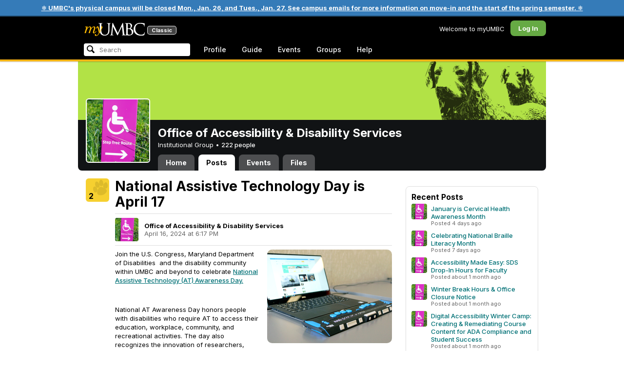

--- FILE ---
content_type: text/html; charset=utf-8
request_url: https://my3.my.umbc.edu/groups/accessibility/posts/139470
body_size: 11381
content:
<!DOCTYPE html>
<html>
<head prefix="og: http://ogp.me/ns#">
<meta content="IE=100" http-equiv="X-UA-Compatible">
<meta charset="utf-8">
<title>National Assistive Technology Day is April 17 &middot; Office of Accessibility &amp; Disability Services &middot; myUMBC</title>
<link href="https://assets2-my.umbc.edu/images/favicon.ico?1767879719" rel="icon" type="image/x-icon">
<link rel="preconnect" href="https://fonts.googleapis.com">
<link rel="preconnect" href="https://fonts.gstatic.com" crossorigin>
<link href="https://fonts.googleapis.com/css2?family=Inter:wght@100..900&display=swap" rel="stylesheet">
<link href="/images/avatars/myumbc/xxlarge.png" rel="apple-touch-icon">
<link href="https://assets4-my.umbc.edu/stylesheets/myumbc.css?1767879832" media="all" rel="stylesheet" type="text/css" />
<script type="text/javascript">
//<![CDATA[
var AUTH_TOKEN = "k9AuSykwK+nw6FNoPsqvRmfAUnDST8Qc+X/ovsphErg=";
//]]>
</script>
<meta name="csrf-param" content="authenticity_token"/>
<meta name="csrf-token" content="k9AuSykwK+nw6FNoPsqvRmfAUnDST8Qc+X/ovsphErg="/>
<script src="https://assets2-my.umbc.edu/javascripts/cache.myumbc.js?1767879742" type="text/javascript"></script>
<meta content="#333" name="theme-color">
<style>
  /*<![CDATA[*/
    .search-menu-selected a { background-color: #07f; color: #fff; border-radius: 4px; }
  /*]]>*/
</style>
<meta content="National Assistive Technology Day is April 17" property="og:title">
<meta content="article" property="og:type">
<meta content="2024-04-16T18:17:20-04:00" property="article:published_time">
<meta content="Join the U.S. Congress, Maryland Department of Disabilities  and the disability community within UMBC and beyond to celebrate National Assistive Technology (AT) Awareness Day. National AT..." property="og:description">
<meta content="summary" property="twitter:card">
<meta content="https://my3.my.umbc.edu/groups/accessibility/posts/139470" property="og:url">
<meta content="https://ataporg.org/policy-and-advocacy/national-at-awareness-day/" property="og:see_also">
<meta content="accessibility" property="article:tag">
<meta content="accessible" property="article:tag">
<meta content="audio" property="article:tag">
<meta content="blind" property="article:tag">
<meta content="cane" property="article:tag">
<meta content="disability" property="article:tag">
<meta content="inclusion" property="article:tag">
<meta content="legally" property="article:tag">
<meta content="loss" property="article:tag">
<meta content="low" property="article:tag">
<meta content="render" property="article:tag">
<meta content="social" property="article:tag">
<meta content="speech" property="article:tag">
<meta content="technology" property="article:tag">
<meta content="text" property="article:tag">
<meta content="vision" property="article:tag">
<meta content="white" property="article:tag">
<meta content="work" property="article:tag">
<meta content="https://assets4-my.umbc.edu/system/shared/thumbnails/news/000/139/470/5c11e476d0961163ae33f077635803fc/xxlarge.jpg?1713305285" property="og:image">
<style>
  /*<![CDATA[*/
    .poll-results, .poll-form { -webkit-border-radius: 8px; -moz-border-radius: 8px; background-color: #eee; padding: 8px; margin: 16px; clear: both; }
    .poll-results table { margin: 16px auto;}
    .poll-form h4 { padding: 4px 8px 8px;}
    .poll-form .form-actions { text-align: left; margin-top: 8px; text-align: center; }
    .poll-table { background-color: #FFF; -webkit-border-radius: 8px; -moz-border-radius: 8px; padding: 12px; }
    .poll-table table { margin: 0; }
    .poll-table .middle { vertical-align: middle; }
    hr.subtle { border: none; height: 1px; background: #ddd; font-size: 0; margin: 8px 0; }
    
    .post-info {}
    .post-info .avatar { height: 48px; width: 48px; background-size: 48px 48px; border-radius: 4px; margin-right: 12px; }
    .post-info .author { font-weight: bold; }
    .post-info .date { opacity: 0.6; }
    
    .tag-list { margin: 16px 0; }
    .tag-list .label { font-weight: bold; opacity: 0.6; margin-right: 8px; }
    .tag-list .tag { margin: 0 4px 4px 0; }
    
    .activity-stats .activity-stats-total .value { font-size: 20px; }
    .activity-stats .activity-stats-recent { width: 100%; margin-top: 6px; }
  /*]]>*/
</style>
<script>
  //<![CDATA[
    $(function() {
    
        //$('#other_choice').focus(function() {
        //  $('#choice-other').trigger('click');
        //});
    
        // Update Comment
        $('.mark-answer').live('click', function(event) {
    
          event.preventDefault();
          var link = $(this);
          var ajaxUrl = link.attr('href').split('?')[0];
          var ajaxData = link.attr('href').split('?')[1];
    
          $.ajax({
            url: ajaxUrl,
            type: 'post',
            data: ajaxData,
            dataType: 'html',
            complete: function(xhr, status) {
              document.location.reload();
            }
          });
        });
    
    });
  //]]>
</script>

<meta content="myUMBC" property="og:site_name">

<script type="text/javascript">
  var _gaq = _gaq || [];
  _gaq.push(['_setAccount', 'UA-1045586-22']);
  _gaq.push(['_setCustomVar', 1, 'audience', 'general-public', 3]);
  _gaq.push(['_setCustomVar', 2, 'group', 'accessibility', 3]);
  _gaq.push(['_trackPageview']);

  
  _gaq.push(['c._setAccount', 'UA-1045586-1']);
  _gaq.push(['c._trackPageview']);

  (function() {
    var ga = document.createElement('script'); ga.type = 'text/javascript'; ga.async = true;
    ga.src = ('https:' == document.location.protocol ? 'https://ssl' : 'http://www') + '.google-analytics.com/ga.js';
    var s = document.getElementsByTagName('script')[0]; s.parentNode.insertBefore(ga, s);
  })();

  $(function() {

    var browser_width = Math.round($(window).width()/10)*10; //"" + (Math.floor(parseInt($(window).width()) / 10) * 10) + "";
    var browser_height = Math.round($(window).height()/10)*10; //"" + (Math.floor(parseInt($(window).height()) / 10) * 10) + "";

/*
    $(window).load(function() {
      if ((browser_width > 0) && (browser_height > 0)) {
        _gaq.push(
          ['_trackEvent', 'Browser', 'Width', browser_width.toString(), browser_width, true],
          ['_trackEvent', 'Browser', 'Height', browser_height.toString(), browser_height, true],
          ['_trackEvent', 'Browser', 'Size', browser_width + "x" + browser_height, browser_width, true]
        );
      }
    });
*/

    //_gaq.push(['_setCustomVar', 3, 'browser-width', browser_width, 3]);
    //console.log("browser-width=" + browser_width);

    function recordOutboundLink(link_href, event, category, action, label, value) {
      try {
        //var myTracker=_gat._getTrackerByName();
        if (value) {
          //_gat._getTrackerByName()._trackEvent(category, action, label, value);
          //_gaq.push(['myTracker._trackEvent', category, action, label, value]);
          _gaq.push(['_trackEvent', category, action, label, value]);
        } else {
          //_gat._getTrackerByName()._trackEvent(category, action, label);
          //_gaq.push(['myTracker._trackEvent', category, action, label]);
          _gaq.push(['_trackEvent', category, action, label]);
        }
        if (event && (!event.metaKey && !event.ctrlKey)){
          event.preventDefault();
          setTimeout('document.location = "' + link_href + '"', 100);
        }
      }catch(err){}
    }

    $("*[data-analytics]").live("click", function(event) {
      try {
        var analytics = jQuery.parseJSON($(this).attr("data-analytics"));
      } catch(err) {
        return;
      }

      var value = null;

      if ($(this).parents('.menu') && (analytics.category.indexOf('Menu:Topics') >= 0)) {
        var menu = $(this).parents('.menu').first();
        var newTime = new Date();
        if (menu.data('menuTime')) {
          value = newTime - menu.data('menuTime');
        }
      }

      if ($(this).data("tracked") != "true") {

        $(this).data("tracked", "true");

        if ($(this).is("a") && $(this).attr("href") != "#" && $(this).attr("target") == null) {
          recordOutboundLink($(this).attr("href"), event, analytics.category, analytics.action, analytics.label, value);
        } else {
          if (value) {
            _gaq.push(['_trackEvent', analytics.category, analytics.action, analytics.label, value]);
          } else {
            _gaq.push(['_trackEvent', analytics.category, analytics.action, analytics.label]);
          }
        }
      }
    });
  });
</script>

<!-- Facebook Pixel Code -->
<script>
!function(f,b,e,v,n,t,s)
{if(f.fbq)return;n=f.fbq=function(){n.callMethod?
n.callMethod.apply(n,arguments):n.queue.push(arguments)};
if(!f._fbq)f._fbq=n;n.push=n;n.loaded=!0;n.version='2.0';
n.queue=[];t=b.createElement(e);t.async=!0;
t.src=v;s=b.getElementsByTagName(e)[0];
s.parentNode.insertBefore(t,s)}(window,document,'script',
'https://connect.facebook.net/en_US/fbevents.js');
 fbq('init', '590821764715059'); 
fbq('track', 'PageView');
</script>
<noscript>
 <img height="1" width="1" 
src="https://www.facebook.com/tr?id=590821764715059&ev=PageView
&noscript=1"/>
</noscript>
<!-- End Facebook Pixel Code -->
</head>
<body>
<div class="banner highlight">
<a href="https://umbc.edu/about/inclement-weather-emergency-closing-policy/">❄️ UMBC's physical campus will be closed Mon., Jan. 26, and Tues., Jan. 27.  See campus emails for more information on move-in and the start of the spring semester. ❄️</a>
</div>

<div id="masthead" style="background-color: #000; border-bottom: 4px solid #fdb515; position: relative; box-shadow: 0 1px 2px rgba(0,0,0,.24); z-index: 10;">
<div id="head" style="max-width: 960px; margin: 0 auto;">
<a href="https://my.umbc.edu/" id="logo">
<svg xmlns="http://www.w3.org/2000/svg" viewBox="0 0 684 152" class="logo" role="img"><title>myUMBC</title><g fill-rule="evenodd" class="umbc" clip-rule="evenodd"><path d="M231.166 147c-8.908 0-25.64-1.681-37.632-12.947-7.412-7.078-15.916-18.891-15.916-47.6876V60.2746c0-27.8377 0-32.8524-.358-38.5412-.324-5.4966-1.406-8.1457-6.966-9.3193-1.363-.3391-4.301-.5168-5.906-.5168-1.158 0-2.388-.7081-2.388-2.01825 0-2.37684 2.68-2.37684 3.823-2.37684 5.572 0 12.603.25792 16.804.41206 1.971.07296 3.35.12434 3.84.12434.548 0 2.201-.06576 4.31-.14797l.164-.00719c4.203-.16134 9.827-.38124 13.299-.38124 1.143 0 3.823 0 3.823 2.37684 0 1.31015-1.23 2.01825-2.388 2.01825-1.16 0-2.191.1705-4.242.5086-4.088.6053-5.572 2.9554-5.938 9.3234-.358 5.6929-.358 10.7076-.358 38.5453v25.019c0 27.2754 6.658 37.2724 13.169 43.4554 8.522 7.966 16.44 9.567 26.45 9.567 10.437 0 20.955-4.799 27.453-12.526 7.141-8.811 10.19-21.727 10.19-43.1764v-22.339c0-27.8377 0-32.8524-.357-38.5412-.324-5.4966-1.407-8.1457-6.966-9.3193-1.364-.3391-4.302-.5168-5.907-.5168-1.158 0-2.386-.7081-2.386-2.01825 0-2.37684 2.678-2.37684 3.822-2.37684 5.921 0 12.795.28772 16.488.44186 1.379.05755 2.261.09454 2.541.09454.377 0 1.476-.05343 2.885-.12125l.228-.01131c3.333-.1603 8.323-.40384 11.966-.40384 1.143 0 3.823 0 3.823 2.37684 0 1.31015-1.229 2.01825-2.388 2.01825-1.189 0-2.216 0-4.257.5086-4.131.7635-5.561 3.0273-5.923 9.3234-.357 5.6929-.357 10.7076-.357 38.5453v19.1206c0 34.8058-8.996 47.2178-16.834 54.1398C255.14 145.603 240.78 147 231.166 147Z"></path><path d="M498.253 14.3995c-.819 0-5.077.0411-8.387.8662-1.434.3176-1.434.6217-1.434 1.0472v47.8913c0 .8241.087.859.659 1.0872.989.1428 4.165.6484 10.597.6484 10.033 0 12.1-.3196 15.621-4.3252 3.957-4.5019 6.227-10.8535 6.227-17.425 0-13.7431-6.096-29.7901-23.283-29.7901Zm-9.812 58.2639c.008.0277-.009.1212-.009.298V83.149c0 13.4235 0 35.888.177 38.538l.045.71c.495 8.142.614 10.074 5.523 12.439 5.134 2.462 13.716 2.587 15.383 2.587 11.24 0 24.363-6.397 24.363-24.43 0-7.009-1.658-24.447-17.001-34.9625-5.876-3.9542-10.211-4.4926-14.4-5.0105-1.607-.2446-6.269-.3628-13.962-.3628-.058 0-.094.0031-.119.0062Zm16.094 72.3706c-2.565 0-10.648-.416-16.552-.719l-.73-.038c-3.409-.176-6.101-.315-6.593-.315-.249 0-1.387.047-2.959.108-2.547.102-46.742.181-50.221.181-1.145 0-3.823 0-3.823-2.377 0-1.005.737-2.017 2.385-2.017 1.289 0 3.226-.26 5.179-.693.446-.088 2.57-.78 1.819-6.033l-8.403-89.7172-44.182 93.3362c-2.908 6.117-3.513 7.39-5.533 7.39-1.783 0-2.598-1.537-6.027-8.01l-.379-.712c-1.954-3.668-7.083-13.64-20.427-40.317l-.584-1.1663c-1.701-3.3808-18.458-39.167-22.82-48.9179l-6.977 80.5672c-.175 2.807-.175 5.971-.175 9.031 0 2.222 1.641 4.162 3.903 4.611 2.953.694 5.557.877 6.634.877 1.174 0 2.387.689 2.387 1.84 0 2.557-2.93 2.557-4.182 2.557-4.578 0-9.944-.249-13.493-.41l-.253-.014c-1.469-.066-2.528-.114-2.948-.114-.549 0-1.942.065-3.722.149l-.294.015c-3.394.159-7.982.374-11.063.374-2.656 0-4.003-.861-4.003-2.557 0-1.208 1.382-1.84 2.747-1.84 1.393 0 2.598 0 5.197-.518 5.05-.914 5.683-6.955 6.354-13.349l.069-.653L317.791 9.06108C318.016 7.81562 318.529 5 320.711 5c1.92 0 2.843 1.67088 3.557 3.23591L378.317 118.839 430.246 8.40444C430.816 7.13844 431.773 5 433.802 5c2.307 0 2.783 2.68409 3.102 5.6724l12.024 109.7226c.664 5.937 1.768 15.819 9.039 18.144 3.563 1.142 7.763 1.09 8.926.742 3.048-.911 3.767-4.416 4.388-8.903.889-7.434.889-21.211.889-38.6516V60.2746c0-27.8377 0-32.8524-.357-38.5412-.326-5.4966-1.409-8.1468-6.968-9.3193-1.362-.3391-4.301-.5168-5.905-.5168-1.361 0-2.386-.8684-2.386-2.01825 0-2.37684 2.676-2.37684 3.821-2.37684 5.936 0 13.837.29903 17.633.44186l.928.03597c.929.03391 1.541.05857 1.724.05857h.001c1.81 0 4.183-.09865 6.695-.20346 3.609-.149 8.068-.33294 12.872-.33294 29.089 0 36.851 17.44559 36.851 27.75339 0 14.6033-8.408 23.7458-16.092 31.7375 7.214 2.5001 14.261 6.9579 19.46 12.325 7.076 7.3001 10.815 16.2258 10.815 25.8119 0 10.206-4.252 20.166-11.666 27.329-8.516 8.226-20.639 12.575-35.061 12.575Z"></path><path d="M636.123 147c-25.95 0-44.977-6.21-59.875-19.543-14.624-13.056-22.037-31.09-22.037-53.6016 0-14.0977 5.356-34.4945 20.384-49.4574C587.708 11.3454 605.836 5 630.019 5c4.323 0 15.53.20963 26.198 2.15899l.507.09557c6.541 1.19921 12.159 2.22886 17.693 2.57311 1.394.12639 3.225.56103 3.225 2.91013 0 .6207-.083 1.2969-.211 2.3234-.19 1.5476-.473 3.8587-.688 7.7368-.205 3.3685-.293 8.1006-.365 11.9027-.052 2.9328-.098 5.3549-.175 6.515-.122 1.8446-.306 4.6366-2.564 4.6366-2.387 0-2.387-2.606-2.387-4.7003 0-6.8418-2.895-13.8757-7.202-17.5052-5.814-4.9592-18.978-9.9615-35.289-9.9615-27.413 0-37.356 9.6163-40.623 12.7772-13.985 13.3485-15.869 30.7262-15.869 45.9645 0 16.5536 6.466 32.904 17.738 44.856 11.924 12.642 28.304 19.603 46.116 19.603 19.399 0 26.149-4.157 30.551-8.649 3.627-3.779 5.868-11.406 6.386-14.507.268-1.469.633-3.47 2.733-3.47.664 0 2.207.354 2.207 3.627 0 1.364-2.166 16.977-3.987 23.14-1.156 3.638-1.688 4.231-5.195 5.782-7.764 3.091-21.977 4.191-32.695 4.191Z"></path></g><g class="my"><path d="M121.908 139.42c0 3.507 1.207 6.27 3.612 8.278 2.409 2.021 5.68 3.023 9.816 3.023 7.38 0 13.896-2.315 19.549-6.94 5.654-4.636 12.274-13.1 19.866-25.393 4.55-7.12 8.576-13.813 12.078-20.0968 5.857-10.31 11.869-22.186 18.04-35.634 2.406-5.231 3.163-9.812 2.276-13.736-.891-3.927-3.144-5.891-6.759-5.891-2.309 0-4.197.789-5.665 2.353-1.469 1.575-2.179 3.592-2.126 6.05l.315 2.746c.68 5.184.762 9.826.237 13.929-.527 4.113-1.707 8.024-3.542 11.738-3.174 6.591-6.351 12.744-9.526 18.445l-2.422 4.4748c-1.57-8.1658-3.192-15.4338-4.864-21.8198-1.779-7.12-4-14.914-6.667-23.391-1.623-5.024-3.348-8.698-5.18-11.031-1.832-2.326-3.923-3.494-6.276-3.494-3.661 0-7.244 2.099-10.748 6.281-3.501 4.188-6.926 10.468-10.273 18.838l4.783 2.512c2.092-4.812 4.067-8.519 5.922-11.109 1.857-2.586 3.492-3.883 4.905-3.883.99 0 1.853.589 2.588 1.771.731 1.175 1.619 3.44 2.667 6.781 1.827 5.922 3.418 11.467 4.776 16.647 2.611 10.307 5.247 22.6268 7.91 36.9688l-1.75 2.745c-5.077 7.747-9.05 13.215-11.926 16.407-1.256 1.361-2.486 2.509-3.686 3.453-3.19 2.513-6.356 3.806-9.493 3.887-3.139.075-4.314-1.113-3.531-3.578l.315-.78c.625-2.775.261-5.041-1.098-6.791-1.36-1.751-3.426-2.628-6.199-2.628-2.091 0-3.936.891-5.531 2.672-1.593 1.774-2.393 3.843-2.393 6.196Z"></path><path fill-rule="evenodd" d="M25.7383 54.4153c.9168 1.124.7999 3.511-.3509 7.178L7.50409 119.897H22.0941c5.4019-22.2197 11.5566-38.9007 18.4652-50.0357 6.9096-11.136 14.543-16.702 22.9093-16.702 3.5323 0 5.6938 1.426 6.4766 4.276.7859 2.847.21 7.381-1.7246 13.604l-3.4443 11.531c-3.2353 10.455-7.3025 22.8977-12.2075 37.3267h14.3321c5.4679-22.2197 11.6306-38.9007 18.4922-50.0357 6.8606-11.136 14.389-16.702 22.5909-16.702 3.103 0 5.097 1.029 5.987 3.095.89 2.065.683 5.187-.625 9.368l-11.483 37.3157c-1.832 5.851-1.859 10.503-.078 13.952 1.776 3.451 5.072 5.174 9.882 5.174 4.863 0 9.62-1.909 14.275-5.725 4.81-3.876 9.569-9.649 14.277-17.3337l-4.393-3.217c-3.976 5.9077-7.569 10.4447-10.785 13.6067-3.217 3.165-5.871 4.743-7.961 4.743-1.935 0-3.087-.545-3.452-1.649-.367-1.097-.079-3.186.864-6.27l9.803-31.9257c1.884-6.013 2.798-11.092 2.745-15.222.053-2.614-.315-4.859-1.103-6.741-1.896-4.862-6.346-7.3-13.346-7.3-10.793 0-20.8482 6.643-30.1673 19.928l-.025.078c.21-3.87-.103-7.215-.9338-10.042-1.9756-6.643-6.7276-9.964-14.2631-9.964-10.1208 0-19.9313 6.8637-29.4304 20.5991l4.7374-20.5986-27.9632 2.0615-1.7266 5.634h5.3409c4.1371 0 6.6646.565 7.5784 1.689Zm12.0331 11.2141-.0255.0369v.074l.0255-.1109Z" clip-rule="evenodd"></path></g></svg>
<div id="logo-classic">Classic</div>
</a>
<ul id="dashboard">
<li class="dashboard-text">Welcome to myUMBC</li>
<li class="login menu" id="dashboard-log"><a href="https://my3.my.umbc.edu/login?u=https%3A%2F%2Fmy3.my.umbc.edu%2Fgroups%2Faccessibility%2Fposts%2F139470" class="menu-label">Log In</a></li>
</ul>
</div>
<div style="max-width: 960px; margin: 0 auto;"><div id="nav">
<ul id="nav-left">
<li id="nav-search">
<div class="menu-label">
<form action="/search/search" id="nav-search-form" method="post"><div style="margin:0;padding:0;display:inline"><input name="authenticity_token" type="hidden" value="k9AuSykwK+nw6FNoPsqvRmfAUnDST8Qc+X/ovsphErg=" /></div>
<div>
<span id="nav-search-input-container">
<input autocomplete="off" id="nav-search-input" maxlength="200" name="q" placeholder="Search" size="30" type="text" value="" />
<span class="icon search" id="nav-search-icon"></span>
<span id="nav-search-loading"></span>
</span>
<input id="nav-search-role" name="role" type="hidden" value="general-public" />
<input id="sitesearch" name="sitesearch" type="hidden" value="umbc.edu" />
<input id="domains" name="domains" type="hidden" value="umbc.edu" />
<input id="sitekey" name="sitekey" type="hidden" value="umbc" />
<input id="myumbc_recommendation_count" name="myumbc_recommendation_count" type="hidden" value="" />
<input id="myumbc_request_url" name="myumbc_request_url" type="hidden" value="https://my3.my.umbc.edu/groups/accessibility/posts/139470" />
</div>
</form>
</div>
<div id="menu-search-results-container">
<div id="menu-search-results"></div>
</div>
</li>
<li class="menu" id="nav-profile"><a href="https://my.umbc.edu/go/profile" class="menu-label">Profile</a></li>
<li class="menu" id="nav-groups"><a href="https://my.umbc.edu/guide" class="menu-label">Guide</a></li>
<li class="menu" id="nav-events"><a href="https://my.umbc.edu/events" class="menu-label">Events</a></li>
<li class="menu" id="nav-groups"><a href="/groups" class="menu-label">Groups</a></li>
<li class="menu" id="nav-explore">
<a href="https://my.umbc.edu/help" class="menu-label">Help</a>
</li>
</ul>
</div>
</div>
</div>
<div id="container" style="margin-top: 0; z-index: 5;">
<div id="body">
<div id="group-header">
<div id="group-picture"><a href='/groups/accessibility'><span class="avatar xxxlarge" style="background-image: url('https://assets3-my.umbc.edu/system/shared/avatars/groups/000/001/480/1109171419a1b66ae0d9168429adfb61/xxxlarge.png?1565792941')" title="Office of Accessibility &amp; Disability Services (Institutional Group)"></span></a></div>
<div id="header" style="background-image: url('https://assets3-my.umbc.edu/system/shared/headers/000/000/007/8f14e45fceea167a5a36dedd4bea2543/original.png?1279575332')"></div>
<div id="group-bar">
<div class="name">Office of Accessibility &amp; Disability Services</div>
<div class="description">
Institutional Group
&bull;
<a href="/groups/accessibility/people">
222 people
</a>
</div>
</div>
<ul id="tabs">
<li>
<a href="/groups/accessibility">Home</a>
</li>
<li class="active">
<a href="/groups/accessibility/posts">Posts</a>
</li>
<li>
<a href="/groups/accessibility/events">Events</a>
</li>
<li>
<a href="/groups/accessibility/files">Files</a>
</li>
</ul>
</div>
<div class="sidebar" id="page">

<div id="main">
<div class="section news-item-show">
<div class="community">
<a id="paw-news-139470" class="paw static medium" title="Log in to paw this!" href="https://my3.my.umbc.edu/login?u=https%3A%2F%2Fmy3.my.umbc.edu%2Fgroups%2Faccessibility%2Fposts%2F139470"><span class="count">2</span></a>


</div>
<div class="content" itemscope itemtype="http://schema.org/Article">
<h2 class="title" itemprop="name">National Assistive Technology Day is April 17</h2>
<h4 class="tagline"></h4>
<meta content="2024-04-16T18:17:20-04:00" itemprop="datePublished">
<meta content="UserLikes:2" itemprop="interactionCount">
<hr class="subtle">
<table class="post-info">
<tr>
<td>
<a href='/groups/accessibility'><span class="avatar xxxlarge" style="background-image: url('https://assets3-my.umbc.edu/system/shared/avatars/groups/000/001/480/1109171419a1b66ae0d9168429adfb61/xxxlarge.png?1565792941')" title="Office of Accessibility &amp; Disability Services (Institutional Group)"></span></a>
</td>
<td>
<div class="author">Office of Accessibility &amp; Disability Services</div>
<div class="date">
April 16, 2024 at  6:17 PM
</div>
</td>
</tr>
</table>
<hr class="subtle">
<meta content="https://assets4-my.umbc.edu/system/shared/thumbnails/news/000/139/470/5c11e476d0961163ae33f077635803fc/large.jpg?1713305285" itemprop="image">
<div class="thumb" style="float: right; margin-left: 16px;">
<span class="thumbnail large" role="image" style="background-image: url('https://assets4-my.umbc.edu/system/shared/thumbnails/news/000/139/470/5c11e476d0961163ae33f077635803fc/large.jpg?1713305285')"></span>
</div>
<div class="body html-content" itemprop="articleBody">
<div class="html-content">
<p><span>Join the U.S. Congress, Maryland Department of Disabilities  and the disability community within UMBC and beyond to celebrate <a href="https://my3.my.umbc.edu/groups/accessibility/posts/139470/2/8144cf5fcdb7f386008e35461678dfae/web/link?link=https%3A%2F%2Fataporg.org%2Fpolicy-and-advocacy%2Fnational-at-awareness-day%2F" rel="nofollow external" class="bo">National Assistive Technology (AT) Awareness Day.</a></span></p>
<p><br></p>
<p><span>National AT Awareness Day honors people with disabilities who require AT to access their education, workplace, community, and recreational activities. The day also recognizes the innovation of researchers, educators, and the dedication of AT specialists and program providers who operate AT programs so that millions of individuals can acquire and use low-cost and often no-cost AT.  </span></p>
<p><span><br></span></p>
<p><span>Every state has an Assistive Technology Program that is a resource for its residents - information on<a href="https://my3.my.umbc.edu/groups/accessibility/posts/139470/2/7b8e9186c1e10541307c88b26ab449c7/web/link?link=https%3A%2F%2Fmdod.maryland.gov%2Fmdtap%2FPages%2FMDTAP-Home.aspx" rel="nofollow external" class="bo"> Maryland's Assistive Technology program MDTAP is linked here</a>.  MDTAP <a href="https://my3.my.umbc.edu/groups/accessibility/posts/139470/2/6a925211a7e7d7f14ccd4d8fbbb656c2/web/link?link=https%3A%2F%2Fmdod.maryland.gov%2Fmdtap%2FPages%2FService-Locations.aspx" rel="nofollow external" class="bo">AT loan libraries are located throughout the state with nine community locations</a> so people can try out devices for suitability before committing to a purchase.  </span><span>Assistive Technology is in regular use on campus.</span></p>
<p><span><br></span></p>
<p><span>Learn more about <a href="https://my3.my.umbc.edu/groups/accessibility/posts/139470/2/e8b483674878ee2d0f7545d7b564baa9/web/link?link=https%3A%2F%2Fus06web.zoom.us%2Fwebinar%2Fregister%2FWN_hxGR4M3NRU2wwTMmAe_Ikg%23%2Fregistration" rel="nofollow external" class="bo">Maryland's AT High Tech Reuse Program on June 12th via the MDoD webinar, register via this Zoom link</a> - potentially a no-cost option for some Maryland residents.</span></p>
<p><br></p>
<p><span>More information about National Assistive Technology Day is available at the link below.</span></p>
<p><br></p>
<p><span>Blind Industries and Services of Maryland is in nearby Halethorpe and works with Marylanders and vision loss, including</span><a href="https://my3.my.umbc.edu/groups/accessibility/posts/139470/2/f887f0838fabcd9d8c75e22faa5a4e9e/web/link?link=https%3A%2F%2Fbism.org%2Frehabilitation" rel="nofollow external" class="bo"> connecting with resources for incorporating assistive technology into daily living</a><span>.  Celebrate with group of AT users this Saturday at their upcoming </span><a href="https://my3.my.umbc.edu/groups/accessibility/posts/139470/2/5b8b416bad9b9d9ea8ae6afbedc4d494/web/link?link=https%3A%2F%2Fbism.org%2Fbrew-reveal.html" rel="nofollow external" class="bo">Brew Reveal</a><span>.</span></p>
<p></p>
<p><span>#ATAwarenessDay #disability #disabilityinclusion</span></p>
<p><span><br></span></p>
<div>At UMBC the <a href="https://my3.my.umbc.edu/groups/accessibility/posts/139470/2/ec248a6db6128c9c9142308ecec4774f/web/link?link=https%3A%2F%2Faccessibility.umbc.edu%2F" rel="nofollow external" class="bo">Office of Accessibility &amp; Disability Services</a> can be a resource for co-creating a disability-friendly community on campus (which may include assistive technology), including these processes:</div>
<div><ul>
<li><a href="https://my3.my.umbc.edu/groups/accessibility/posts/139470/2/82b728300ed49a90cafcbe09a160fe04/web/link?link=https%3A%2F%2Fsds.umbc.edu%2F" rel="nofollow external" class="bo">Student Disability Services works with academic accommodations</a></li>
<li>
<a href="https://my3.my.umbc.edu/groups/accessibility/posts/139470/2/cd53834d6de81eb0cbeff61905197f96/web/link?link=https%3A%2F%2Faccessibility.umbc.edu%2Femployee-accommodations%2Frequesting-work-related-accommodations-at-umbc-procedures%2F" rel="nofollow external" class="bo">Work-related accommodations for faculty staff and student employees are administered </a>via ADS.</li>
<li><a href="https://my3.my.umbc.edu/groups/accessibility/posts/139470/2/10659ad104eb922346f2db8f66f933a4/web/link?link=https%3A%2F%2Faccessibility.umbc.edu%2Freport-campus-accessibility-concern%2F" rel="nofollow external" class="bo">Accessibility Concerns may be reported online via this link</a></li>
</ul></div>
<div><br></div>
<div>A thumbnail of a laptop with braille assistive technology in the foreground accompanies this post, credit: unsplash.com</div>
</div>
</div>
<div class="buttons">
<a class="button" href="https://ataporg.org/policy-and-advocacy/national-at-awareness-day/">Visit Website</a>
</div>
<div class="tag-list">
<span class="label">Tags</span><a href="/groups/accessibility/news?tag=accessibility"><span class="topic">accessibility</span></a><a href="/groups/accessibility/news?tag=accessible"><span class="topic">accessible</span></a><a href="/groups/accessibility/news?tag=audio"><span class="topic">audio</span></a><a href="/groups/accessibility/news?tag=blind"><span class="topic">blind</span></a><a href="/groups/accessibility/news?tag=cane"><span class="topic">cane</span></a><a href="/groups/accessibility/news?tag=disability"><span class="topic">disability</span></a><a href="/groups/accessibility/news?tag=inclusion"><span class="topic">inclusion</span></a><a href="/groups/accessibility/news?tag=legally"><span class="topic">legally</span></a><a href="/groups/accessibility/news?tag=loss"><span class="topic">loss</span></a><a href="/groups/accessibility/news?tag=low"><span class="topic">low</span></a><a href="/groups/accessibility/news?tag=render"><span class="topic">render</span></a><a href="/groups/accessibility/news?tag=social"><span class="topic">social</span></a><a href="/groups/accessibility/news?tag=speech"><span class="topic">speech</span></a><a href="/groups/accessibility/news?tag=technology"><span class="topic">technology</span></a><a href="/groups/accessibility/news?tag=text"><span class="topic">text</span></a><a href="/groups/accessibility/news?tag=vision"><span class="topic">vision</span></a><a href="/groups/accessibility/news?tag=white"><span class="topic">white</span></a><a href="/groups/accessibility/news?tag=work"><span class="topic">work</span></a></div>
</div>
</div>
<div class="section comments">
</div>



</div>
<div id="side">
<div class="section-wrapper bordered">
</div>
<div class="section news-list bordered">
<h5>Recent Posts</h5>
<ol>
<li>
<div class="community">
<a href='/groups/accessibility'><span class="avatar small" style="background-image: url('https://assets1-my.umbc.edu/system/shared/avatars/groups/000/001/480/1109171419a1b66ae0d9168429adfb61/small.png?1565792941')" title="Office of Accessibility &amp; Disability Services (Institutional Group)"></span></a>
</div>
<div class="content">
<div class="title"><a href="/groups/accessibility/posts/155781">January is Cervical Health Awareness Month</a></div>
<div class="details">Posted  4 days ago</div>
</div>
</li>
<li>
<div class="community">
<a href='/groups/accessibility'><span class="avatar small" style="background-image: url('https://assets1-my.umbc.edu/system/shared/avatars/groups/000/001/480/1109171419a1b66ae0d9168429adfb61/small.png?1565792941')" title="Office of Accessibility &amp; Disability Services (Institutional Group)"></span></a>
</div>
<div class="content">
<div class="title"><a href="/groups/accessibility/posts/155780">Celebrating National Braille Literacy Month</a></div>
<div class="details">Posted  7 days ago</div>
</div>
</li>
<li>
<div class="community">
<a href='/groups/accessibility'><span class="avatar small" style="background-image: url('https://assets1-my.umbc.edu/system/shared/avatars/groups/000/001/480/1109171419a1b66ae0d9168429adfb61/small.png?1565792941')" title="Office of Accessibility &amp; Disability Services (Institutional Group)"></span></a>
</div>
<div class="content">
<div class="title"><a href="/groups/accessibility/posts/155386">Accessibility Made Easy: SDS Drop-In Hours for Faculty</a></div>
<div class="details">Posted  about 1 month ago</div>
</div>
</li>
<li>
<div class="community">
<a href='/groups/accessibility'><span class="avatar small" style="background-image: url('https://assets1-my.umbc.edu/system/shared/avatars/groups/000/001/480/1109171419a1b66ae0d9168429adfb61/small.png?1565792941')" title="Office of Accessibility &amp; Disability Services (Institutional Group)"></span></a>
</div>
<div class="content">
<div class="title"><a href="/groups/accessibility/posts/155250">Winter Break Hours &amp; Office Closure Notice</a></div>
<div class="details">Posted  about 1 month ago</div>
</div>
</li>
<li>
<div class="community">
<a href='/groups/accessibility'><span class="avatar small" style="background-image: url('https://assets1-my.umbc.edu/system/shared/avatars/groups/000/001/480/1109171419a1b66ae0d9168429adfb61/small.png?1565792941')" title="Office of Accessibility &amp; Disability Services (Institutional Group)"></span></a>
</div>
<div class="content">
<div class="title"><a href="/groups/accessibility/posts/155143">Digital Accessibility Winter Camp: Creating &amp; Remediating Course Content for ADA Compliance and Student Success</a></div>
<div class="details">Posted  about 1 month ago</div>
</div>
</li>
</ol>

</div>

</div>
</div>

</div>
<div id="foot">
<div style="border-top: 1px solid #e0e0e0; display: flex; flex-wrap: wrap; font-size: 12px; justify-content: space-between; line-height: 14px; margin: 16px auto 0; padding: 16px 16px 4px 16px;">
<div>
All events, groups, organizations, and centers are open for full participation by all individuals regardless of race, color, religion, sex, national origin, or any other protected category under applicable federal law, state law, and the University's <a target="_blank" href="https://ecr.umbc.edu/discrimination-policy/">nondiscrimination policy</a>.
</div>
<div style="margin-top: 16px;">
myUMBC is a UMBC limited public community forum for information sharing and dialogue. As a public institution, UMBC generally may not limit a community member's right to free speech on this forum. UMBC does not endorse the views expressed or information presented here, unless specifically stated in an official UMBC post. <a href="https://umbc.edu/go/community-standards">Learn more...</a>
</div>
</div>
<div class="bot" style="margin-top: 0;">
<a href="/go/umbc" id="umbc-logo"></a>
<div id="footer-links">
<div class="links">&copy; 2026 Universty of Maryland, Baltimore County.&nbsp;&nbsp;&nbsp;&nbsp;&nbsp;<a href="/about/studentdata">Use of Student Data</a>&nbsp;&nbsp;&nbsp;&nbsp;&nbsp;<a href="http://umbc.edu/go/equal-opportunity">Equal Opportunity</a>&nbsp;&nbsp;&nbsp;&nbsp;&nbsp;<a href="/go/safety">Safety Resources</a></div>
<div class="copyright"></div>
</div>
</div>
</div>
<!-- Diagnostic Info: -->
<div style="font-size: 12px; color: rgba(0,0,0,.24); text-align: center; margin-top: 16px;">#1.18.21.4 - 6131 - production - prod4 - general-public</div>
</div>
</body>
</html>
